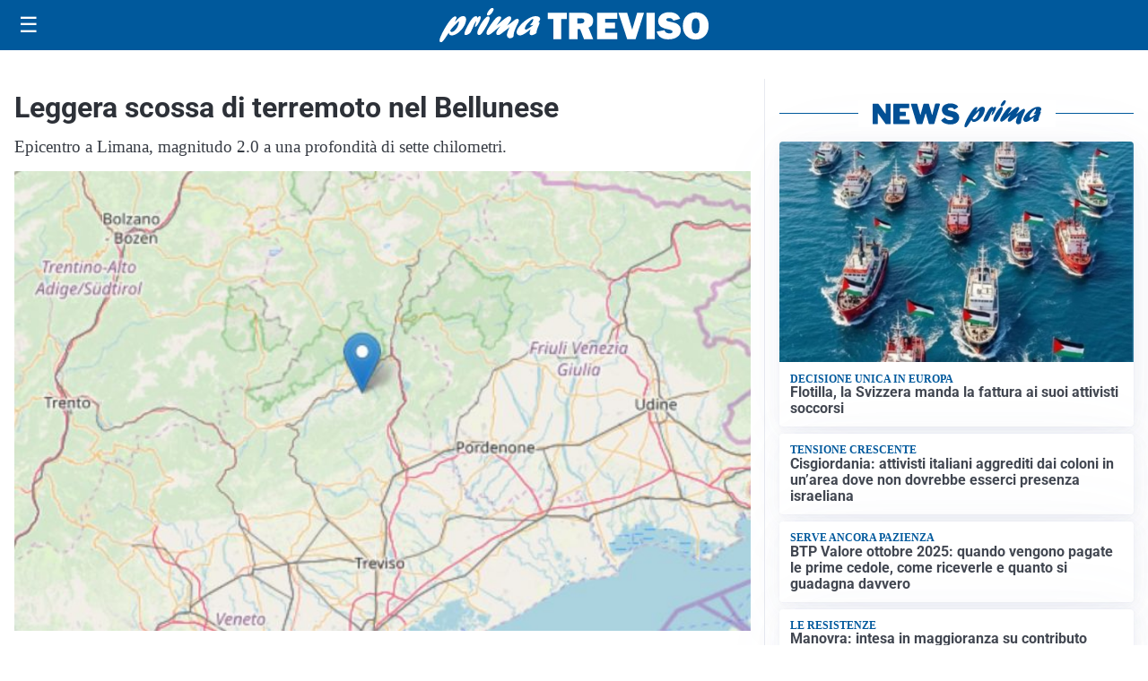

--- FILE ---
content_type: text/html; charset=utf8
request_url: https://primatreviso.it/media/my-theme/widgets/list-posts/sidebar-video-piu-visti.html?ts=29410512
body_size: 507
content:
<div class="widget-title"><span>Video più visti</span></div>
<div class="widget-sidebar-featured-poi-lista">
            
                    <article class="featured">
                <a href="https://primatreviso.it/cronaca/titolare-di-una-serra-devia-gli-utili-nellimpresa-agricola-della-sorella-cosi-non-ha-dichiarato-ricavi-per-10-milioni-di-euro/">
                                            <figure><img width="480" height="300" src="https://primatreviso.it/media/2025/11/27112025_103019_Foto-1-480x300.jpg" class="attachment-thumbnail size-thumbnail wp-post-image" alt="Titolare di una serra devia gli utili nell&#8217;impresa agricola della sorella, così non ha dichiarato ricavi per 10 milioni di euro" loading="lazy" sizes="(max-width: 480px) 480px, (max-width: 1024px) 640px, 1280px" decoding="async" /></figure>
                                        <div class="post-meta">
                                                    <span class="lancio">Evasione fiscale</span>
                                                <h3>Titolare di una serra devia gli utili nell&#8217;impresa agricola della sorella, così non ha dichiarato ricavi per 10 milioni di euro</h3>
                    </div>
                </a>
            </article>
            </div>

<div class="widget-footer"><a role="button" href="/multimedia/video/" class="outline widget-more-button">Altri video</a></div>

--- FILE ---
content_type: image/svg+xml
request_url: https://primatreviso.it/media/2025/09/logo-blu.svg
body_size: 1919
content:
<svg id="Livello_1" data-name="Livello 1" xmlns="http://www.w3.org/2000/svg" xmlns:xlink="http://www.w3.org/1999/xlink" viewBox="0 0 239.82 31.09"><defs><style>.cls-1{fill:none;}.cls-2{clip-path:url(#clip-path);}.cls-3{fill:#005095;}</style><clipPath id="clip-path"><rect class="cls-1" width="239.82" height="31.09"/></clipPath></defs><title>PRIMA Treviso</title><g class="cls-2"><path class="cls-3" d="M14.47,11.77C17.1,8.9,18.79,7.23,21,7.23c2.65,0,3.49,2.54,2.12,6.5-1.95,5.67-7.89,11.08-12.15,11.08-1.67,0-2.44-.69-2.74-2.37C5.09,27.28,3.27,30,2.23,30.73a1.68,1.68,0,0,1-1,.36c-1.33,0-1.58-1.38-.76-3.78C2.37,21.79,10.3,7.59,14,7.59c1,0,1.43.62,1,1.71-.17.51-1.29,2.94-1.52,3.52ZM11,21.79c1.91,0,4.53-2.94,5.71-6.35.57-1.67.83-3.24.52-3.24-.49,0-5,4.58-7.56,8.18,0,.9.49,1.41,1.33,1.41"/><path class="cls-3" d="M26.27,13.76c2.1-3.37,3.95-6.42,6.25-6.42.81,0,1.15.5,1,1.52a4.26,4.26,0,0,0,.59-.51c.94-.8,1.33-1,1.78-1,.94,0,1.1,1.05.43,3C35.19,13.58,32.85,17,31.77,17c-.42,0-.37-.65.17-2.21s.67-2.87.5-2.87-1.16,1.74-2.26,4.54c-.34.87-.66,1.71-1.07,2.58l-.16.36c-1.32,2.94-1.41,3.09-2.62,4a5.62,5.62,0,0,1-2.92,1.2c-1.39,0-1.65-1-.85-3.31a40.16,40.16,0,0,1,3.44-7Z"/><path class="cls-3" d="M34.19,20.23c1.36-4,5-9.77,7.53-12a2.47,2.47,0,0,1,1.66-.69c1.33,0,1.74,1.34,1,3.41a52.07,52.07,0,0,1-6.32,11.55c-.88,1.24-1.69,2.07-2.91,2.07-.4,0-2.36-.43-1-4.39M42.46,4.79a11.08,11.08,0,0,1,3-4.17A2.27,2.27,0,0,1,47.08,0c1.15,0,1.44.58,1,1.93C47.22,4.36,45,6.79,43.35,6.79c-1,0-1.34-.69-.89-2"/><path class="cls-3" d="M55.52,23c-1.7,1.27-2.38,1.63-3.25,1.63-1.4,0-2-1.19-1.48-2.79a16.35,16.35,0,0,1,2.47-4.14c.41-.58.52-.69.81-1.13-2,1.53-2.73,2.14-4.63,3.82-3.44,3-5,4.1-6.08,4.1-1.47,0-1.94-1.27-1.21-3.38.47-1.38,1.55-3.19,3.83-6.35,3.1-4.36,5.12-7.09,7.39-7.09,1.25,0,1.89.69,1.56,1.64a17.27,17.27,0,0,1-2.38,4.07c-.86,1.19-1,1.48-1.58,2.36,1-.77,1.2-1,3-2.51,4-3.52,6.65-5.74,8.46-5.74,1.22,0,1.79,1.38,1.25,2.94a22.54,22.54,0,0,1-2.35,3.89c-.65,1-.77,1.13-1.15,1.74,1-.69,2.47-1.7,4.93-3.7s3.26-2.47,4.13-2.47c1.4,0,1.8,1,1.14,3-.37,1.05-2.39,4.9-3.46,8a17.2,17.2,0,0,0-.81,3.67,5.94,5.94,0,0,1-.25,1.53c-.29.83-1.85,1.52-3.07,1.52a2.42,2.42,0,0,1-2.17-1.3c-.65-1.13-.6-2.29.3-4.91.39-1.12.51-1.38,1.52-3.81l-.53.43Z"/><path class="cls-3" d="M71.9,24.92c-2.58,0-3.75-2-2.82-4.65,1.76-5.13,10.71-12.9,16.6-12.9,2.86,0,4.52,1.38,3.87,3.27a6,6,0,0,1-1.47,2.22c1.19,0,1.32.14,1,1.16-.2.58-1.34,3.38-1.56,4a12.05,12.05,0,0,0-1,4.61c-1.85,1.42-3.25,2-4.54,2-2.72,0-1.35-3.78-.75-5.41-4.51,3.77-7.55,5.63-9.37,5.63m11.85-9.7a11.34,11.34,0,0,1-2.36.47c-.42,0-.58-.15-.5-.36a2,2,0,0,1,.5-.66,8.07,8.07,0,0,0,1.88-2.83c.36-1,.22-2,0-2-.69,0-5.86,4.46-6.95,7.62-.45,1.31-.21,2.25.59,2.25s3.07-1.52,6.29-4Z"/><polygon class="cls-3" points="108.48 10.03 108.48 28.31 101.48 28.31 101.48 10.03 96.5 10.03 96.5 4.27 113.46 4.27 113.46 10.03 108.48 10.03"/><path class="cls-3" d="M137,28.31h-8.19l-3.51-9.2h-2.32v9.2h-7.38v-24h12.55a9.73,9.73,0,0,1,6.46,1.94,6.41,6.41,0,0,1,2.3,5.14A7.65,7.65,0,0,1,136,15a7.11,7.11,0,0,1-3.41,2.81ZM122.94,14h3.15a3.88,3.88,0,0,0,2.24-.58,2,2,0,0,0,.84-1.71c0-1.54-.94-2.31-2.83-2.31h-3.4Z"/><polygon class="cls-3" points="158.53 22.57 158.53 28.31 140.44 28.31 140.44 4.27 158.53 4.27 158.53 9.82 147.68 9.82 147.68 13.3 156.46 13.3 156.46 18.64 147.68 18.64 147.68 22.57 158.53 22.57"/><path class="cls-3" d="M182.26,4.27l-7.46,24h-7.52l-7.8-24h7.78l3.8,13.1c.26.78.49,1.54.69,2.29L176.2,4.27Z"/><rect class="cls-3" x="184.48" y="4.27" width="7.38" height="24.04"/><path class="cls-3" d="M193.57,21.35l6.85-1.23c.57,1.94,2.05,2.9,4.44,2.9,1.85,0,2.78-.49,2.78-1.48a1.39,1.39,0,0,0-.64-1.2,7.06,7.06,0,0,0-2.3-.77c-4.22-.8-6.93-1.86-8.12-3.16a6.59,6.59,0,0,1-1.8-4.6,7.21,7.21,0,0,1,2.58-5.66q2.58-2.25,7.43-2.25,7.34,0,9.7,5.9l-6.11,1.85a3.75,3.75,0,0,0-3.86-2.42c-1.61,0-2.41.5-2.41,1.5a1.19,1.19,0,0,0,.54,1,6.61,6.61,0,0,0,2.12.7,44.3,44.3,0,0,1,6.13,1.62,6.73,6.73,0,0,1,4.24,6.41,7.08,7.08,0,0,1-3,5.91,12.42,12.42,0,0,1-7.76,2.27q-8.79,0-10.85-7.33"/><path class="cls-3" d="M228.35,28.68a10.88,10.88,0,0,1-8.27-3.37,12.52,12.52,0,0,1-3.19-9,13.05,13.05,0,0,1,3.05-8.9,10.66,10.66,0,0,1,8.48-3.51,10.77,10.77,0,0,1,8.18,3.31,12.26,12.26,0,0,1,3.17,8.84,13,13,0,0,1-3.19,9.18,10.71,10.71,0,0,1-8.23,3.45m0-5.46A2.78,2.78,0,0,0,231,21.59c.55-1.09.82-3.07.82-6q0-6.27-3.36-6.27-3.63,0-3.63,7.15,0,6.7,3.49,6.71"/></g></svg>